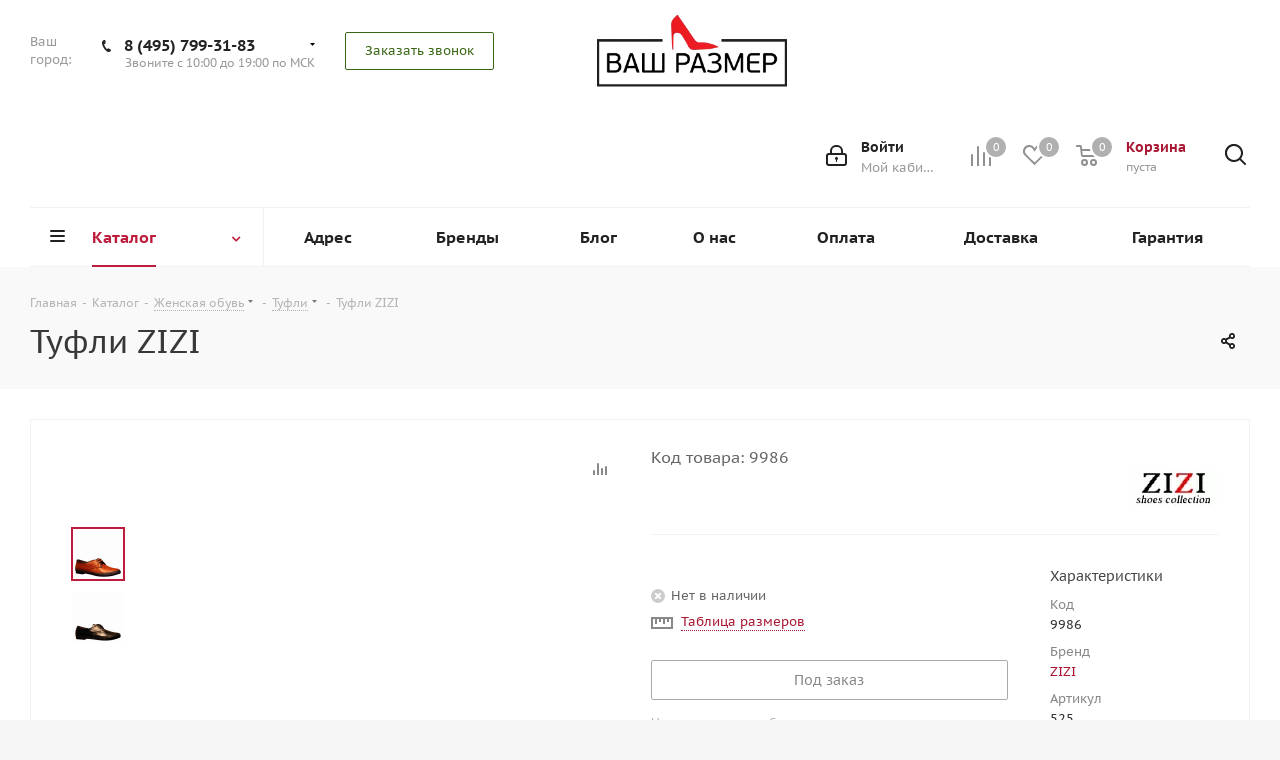

--- FILE ---
content_type: text/html; charset=UTF-8
request_url: https://vash-razmer.ru/bitrix/components/bitrix/catalog.bigdata.products/ajax.php?AJAX_ITEMS=undefined&RID=undefined
body_size: 1810
content:
<script>
			BX.cookie_prefix = 'BITRIX_SM';
			BX.cookie_domain = 'vash-razmer.ru';
			BX.current_server_time = '1768875418';

			if (!JCCatalogBigdataProducts.productsByRecommendation)
			{
				JCCatalogBigdataProducts.productsByRecommendation = [];
			}

			JCCatalogBigdataProducts.productsByRecommendation[130896] = "mostviewed";
JCCatalogBigdataProducts.productsByRecommendation[131259] = "mostviewed";
JCCatalogBigdataProducts.productsByRecommendation[132392] = "mostviewed";
JCCatalogBigdataProducts.productsByRecommendation[132510] = "mostviewed";
JCCatalogBigdataProducts.productsByRecommendation[132670] = "mostviewed";


			BX.ready(function(){
				bx_rcm_adaptive_recommendation_event_attaching([{'productId':'130896','productUrl':'/catalog/zhenskaya_obuv/sapogi/130896/','recommendationId':'mostviewed'},{'productId':'131259','productUrl':'/catalog/zhenskaya_obuv/bosonozhki/131259/','recommendationId':'mostviewed'},{'productId':'132392','productUrl':'/catalog/zhenskaya_obuv/sapogi/132392/','recommendationId':'mostviewed'},{'productId':'132510','productUrl':'/catalog/zhenskaya_obuv/sapogi/132510/','recommendationId':'mostviewed'},{'productId':'132670','productUrl':'/catalog/zhenskaya_obuv/botilony/132670/','recommendationId':'mostviewed'}], 'bigdata_recommended_products_Zz2YMH_items');
			});
		</script><!--'start_frame_cache_Zz2YMH'-->		<input type="hidden" name="bigdata_recommendation_id" value="">
	<span id="bigdata_recommended_products_Zz2YMH_items" class="bigdata_recommended_products_items viewed_block horizontal">
					<h5>Рекомендуем</h5>
				<ul class="slides catalog_block">
											<li class="item_block">
					<div class="item_wrap item" id="bx_1182278561_130896130896">
						
						<div class="inner_wrap">
							<div class="image_wrapper_block">
																																				<a href="/catalog/zhenskaya_obuv/sapogi/130896/" class="thumb shine">
									
																	<img class="img-responsive " src="/upload/resize_cache/iblock/366/350_350_1/366dc805770d44377c73e616f47d45f7.jpg" alt="Сапоги  Ботфорты -зима LAURA POTTI" title="Сапоги  Ботфорты -зима LAURA POTTI" />
																		</a>
																								</div>
							<div class="item_info">
								<div class="item-title">
									<a href="/catalog/zhenskaya_obuv/sapogi/130896/" class="dark-color"><span>Сапоги  Ботфорты -зима LAURA POTTI</span></a>
								</div>
								<div class="cost prices clearfix">
																																<div class="price only_price" >
													от <span class="values_wrapper">6 150 руб.</span> 											</div>
								
				
																				</div>
							</div>
						</div>
					</div>
				</li>
											<li class="item_block">
					<div class="item_wrap item" id="bx_1182278561_131259131259">
						
						<div class="inner_wrap">
							<div class="image_wrapper_block">
																																				<a href="/catalog/zhenskaya_obuv/bosonozhki/131259/" class="thumb shine">
									
																	<img class="img-responsive " src="/upload/resize_cache/iblock/95f/350_350_1/95f02733289211ac6521d014f4ef0ead.JPG" alt="Босоножки ZIZI" title="Босоножки ZIZI" />
																		</a>
																								</div>
							<div class="item_info">
								<div class="item-title">
									<a href="/catalog/zhenskaya_obuv/bosonozhki/131259/" class="dark-color"><span>Босоножки ZIZI</span></a>
								</div>
								<div class="cost prices clearfix">
																																<div class="price only_price" >
													от <span class="values_wrapper">2 450 руб.</span> 											</div>
								
				
																				</div>
							</div>
						</div>
					</div>
				</li>
											<li class="item_block">
					<div class="item_wrap item" id="bx_1182278561_132392132392">
						
						<div class="inner_wrap">
							<div class="image_wrapper_block">
																																				<a href="/catalog/zhenskaya_obuv/sapogi/132392/" class="thumb shine">
									
																	<img class="img-responsive " src="/upload/resize_cache/iblock/8b2/350_350_1/8b28e36add6d5639a27f7c57b35b381f.JPG" alt="Сапоги ZIZI" title="Сапоги ZIZI" />
																		</a>
																								</div>
							<div class="item_info">
								<div class="item-title">
									<a href="/catalog/zhenskaya_obuv/sapogi/132392/" class="dark-color"><span>Сапоги ZIZI</span></a>
								</div>
								<div class="cost prices clearfix">
																																<div class="price only_price" >
													от <span class="values_wrapper">4 200 руб.</span> 											</div>
								
				
																				</div>
							</div>
						</div>
					</div>
				</li>
											<li class="item_block">
					<div class="item_wrap item" id="bx_1182278561_132510132510">
						
						<div class="inner_wrap">
							<div class="image_wrapper_block">
																																				<a href="/catalog/zhenskaya_obuv/sapogi/132510/" class="thumb shine">
									
																	<img class="img-responsive " src="/upload/resize_cache/iblock/da4/350_350_1/da458e1aaeff4190f1be8ecd32e19906.jpg" alt="Сапоги ZIZI" title="Сапоги ZIZI" />
																		</a>
																								</div>
							<div class="item_info">
								<div class="item-title">
									<a href="/catalog/zhenskaya_obuv/sapogi/132510/" class="dark-color"><span>Сапоги ZIZI</span></a>
								</div>
								<div class="cost prices clearfix">
																																<div class="price only_price" >
													от <span class="values_wrapper">3 450 руб.</span> 											</div>
								
				
																				</div>
							</div>
						</div>
					</div>
				</li>
											<li class="item_block">
					<div class="item_wrap item" id="bx_1182278561_132670132670">
						
						<div class="inner_wrap">
							<div class="image_wrapper_block">
																																				<a href="/catalog/zhenskaya_obuv/botilony/132670/" class="thumb shine">
									
																	<img class="img-responsive " src="/upload/resize_cache/iblock/1fd/350_350_1/1fd177eaf95ccfe3f719a0408482b293.JPG" alt="Ботильоны-зима ZIZI " title="Ботильоны-зима ZIZI " />
																		</a>
																								</div>
							<div class="item_info">
								<div class="item-title">
									<a href="/catalog/zhenskaya_obuv/botilony/132670/" class="dark-color"><span>Ботильоны-зима ZIZI </span></a>
								</div>
								<div class="cost prices clearfix">
																																<div class="price only_price" >
													от <span class="values_wrapper">3 475 руб.</span> 											</div>
								
				
																				</div>
							</div>
						</div>
					</div>
				</li>
					</ul>
	</span>
<!--'end_frame_cache_Zz2YMH'--><script>
	touchItemBlock('.catalog_item a');
			/*check mobile device*/
	if(jQuery.browser.mobile){
		$('*[data-event="jqm"]').on('click', function(e){
			e.preventDefault();
			e.stopPropagation();
			var _this = $(this);
			var name = _this.data('name');
			if(window.matchMedia('(min-width:992px)').matches)
			{
				if(!$(this).hasClass('clicked'))
				{
					$(this).addClass('clicked');
					$(this).jqmEx();
					$(this).trigger('click');
				}
				return false;
			}
			else if(name.length){
				var script = arNextOptions['SITE_DIR'] + 'form/';
				var paramsStr = ''; var arTriggerAttrs = {};
				$.each(_this.get(0).attributes, function(index, attr){
					var attrName = attr.nodeName;
					var attrValue = _this.attr(attrName);
					arTriggerAttrs[attrName] = attrValue;
					if(/^data\-param\-(.+)$/.test(attrName)){
						var key = attrName.match(/^data\-param\-(.+)$/)[1];
						paramsStr += key + '=' + attrValue + '&';
					}
				});

				var triggerAttrs = JSON.stringify(arTriggerAttrs);
				var encTriggerAttrs = encodeURIComponent(triggerAttrs);
				script += '?name=' + name + '&' + paramsStr + 'data-trigger=' + encTriggerAttrs;
				location.href = script;
			}
		});
	}
</script>
